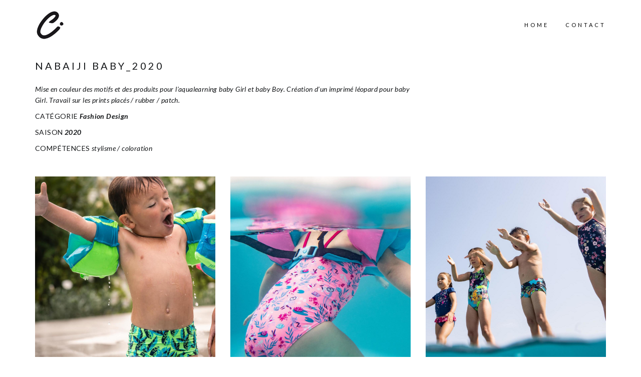

--- FILE ---
content_type: text/html; charset=UTF-8
request_url: https://claracurtat.com/nabaiji-7/
body_size: 11761
content:
<!DOCTYPE html>
<html lang="fr-FR">
	<head>
		<!-- Document Settings -->
		<meta charset="UTF-8">
		<meta name="viewport" content="width=device-width, initial-scale=1"><title>NABAIJI BABY_2020 &#8211; claracurtat</title>
<meta name='robots' content='max-image-preview:large' />
<link rel='dns-prefetch' href='//fonts.googleapis.com' />
<link rel="alternate" type="application/rss+xml" title="claracurtat &raquo; Flux" href="https://claracurtat.com/feed/" />
<link rel="alternate" type="application/rss+xml" title="claracurtat &raquo; Flux des commentaires" href="https://claracurtat.com/comments/feed/" />
<link rel="alternate" type="application/rss+xml" title="claracurtat &raquo; NABAIJI BABY_2020 Flux des commentaires" href="https://claracurtat.com/nabaiji-7/feed/" />
<link rel="alternate" title="oEmbed (JSON)" type="application/json+oembed" href="https://claracurtat.com/wp-json/oembed/1.0/embed?url=https%3A%2F%2Fclaracurtat.com%2Fnabaiji-7%2F" />
<link rel="alternate" title="oEmbed (XML)" type="text/xml+oembed" href="https://claracurtat.com/wp-json/oembed/1.0/embed?url=https%3A%2F%2Fclaracurtat.com%2Fnabaiji-7%2F&#038;format=xml" />
		<!-- This site uses the Google Analytics by ExactMetrics plugin v7.19 - Using Analytics tracking - https://www.exactmetrics.com/ -->
		<!-- Note: ExactMetrics is not currently configured on this site. The site owner needs to authenticate with Google Analytics in the ExactMetrics settings panel. -->
					<!-- No tracking code set -->
				<!-- / Google Analytics by ExactMetrics -->
				<!-- This site uses the Google Analytics by MonsterInsights plugin v9.11.1 - Using Analytics tracking - https://www.monsterinsights.com/ -->
							<script src="//www.googletagmanager.com/gtag/js?id=G-W16T3JWVXC"  data-cfasync="false" data-wpfc-render="false" type="text/javascript" async></script>
			<script data-cfasync="false" data-wpfc-render="false" type="text/javascript">
				var mi_version = '9.11.1';
				var mi_track_user = true;
				var mi_no_track_reason = '';
								var MonsterInsightsDefaultLocations = {"page_location":"https:\/\/claracurtat.com\/nabaiji-7\/"};
								if ( typeof MonsterInsightsPrivacyGuardFilter === 'function' ) {
					var MonsterInsightsLocations = (typeof MonsterInsightsExcludeQuery === 'object') ? MonsterInsightsPrivacyGuardFilter( MonsterInsightsExcludeQuery ) : MonsterInsightsPrivacyGuardFilter( MonsterInsightsDefaultLocations );
				} else {
					var MonsterInsightsLocations = (typeof MonsterInsightsExcludeQuery === 'object') ? MonsterInsightsExcludeQuery : MonsterInsightsDefaultLocations;
				}

								var disableStrs = [
										'ga-disable-G-W16T3JWVXC',
									];

				/* Function to detect opted out users */
				function __gtagTrackerIsOptedOut() {
					for (var index = 0; index < disableStrs.length; index++) {
						if (document.cookie.indexOf(disableStrs[index] + '=true') > -1) {
							return true;
						}
					}

					return false;
				}

				/* Disable tracking if the opt-out cookie exists. */
				if (__gtagTrackerIsOptedOut()) {
					for (var index = 0; index < disableStrs.length; index++) {
						window[disableStrs[index]] = true;
					}
				}

				/* Opt-out function */
				function __gtagTrackerOptout() {
					for (var index = 0; index < disableStrs.length; index++) {
						document.cookie = disableStrs[index] + '=true; expires=Thu, 31 Dec 2099 23:59:59 UTC; path=/';
						window[disableStrs[index]] = true;
					}
				}

				if ('undefined' === typeof gaOptout) {
					function gaOptout() {
						__gtagTrackerOptout();
					}
				}
								window.dataLayer = window.dataLayer || [];

				window.MonsterInsightsDualTracker = {
					helpers: {},
					trackers: {},
				};
				if (mi_track_user) {
					function __gtagDataLayer() {
						dataLayer.push(arguments);
					}

					function __gtagTracker(type, name, parameters) {
						if (!parameters) {
							parameters = {};
						}

						if (parameters.send_to) {
							__gtagDataLayer.apply(null, arguments);
							return;
						}

						if (type === 'event') {
														parameters.send_to = monsterinsights_frontend.v4_id;
							var hookName = name;
							if (typeof parameters['event_category'] !== 'undefined') {
								hookName = parameters['event_category'] + ':' + name;
							}

							if (typeof MonsterInsightsDualTracker.trackers[hookName] !== 'undefined') {
								MonsterInsightsDualTracker.trackers[hookName](parameters);
							} else {
								__gtagDataLayer('event', name, parameters);
							}
							
						} else {
							__gtagDataLayer.apply(null, arguments);
						}
					}

					__gtagTracker('js', new Date());
					__gtagTracker('set', {
						'developer_id.dZGIzZG': true,
											});
					if ( MonsterInsightsLocations.page_location ) {
						__gtagTracker('set', MonsterInsightsLocations);
					}
										__gtagTracker('config', 'G-W16T3JWVXC', {"forceSSL":"true","link_attribution":"true"} );
										window.gtag = __gtagTracker;										(function () {
						/* https://developers.google.com/analytics/devguides/collection/analyticsjs/ */
						/* ga and __gaTracker compatibility shim. */
						var noopfn = function () {
							return null;
						};
						var newtracker = function () {
							return new Tracker();
						};
						var Tracker = function () {
							return null;
						};
						var p = Tracker.prototype;
						p.get = noopfn;
						p.set = noopfn;
						p.send = function () {
							var args = Array.prototype.slice.call(arguments);
							args.unshift('send');
							__gaTracker.apply(null, args);
						};
						var __gaTracker = function () {
							var len = arguments.length;
							if (len === 0) {
								return;
							}
							var f = arguments[len - 1];
							if (typeof f !== 'object' || f === null || typeof f.hitCallback !== 'function') {
								if ('send' === arguments[0]) {
									var hitConverted, hitObject = false, action;
									if ('event' === arguments[1]) {
										if ('undefined' !== typeof arguments[3]) {
											hitObject = {
												'eventAction': arguments[3],
												'eventCategory': arguments[2],
												'eventLabel': arguments[4],
												'value': arguments[5] ? arguments[5] : 1,
											}
										}
									}
									if ('pageview' === arguments[1]) {
										if ('undefined' !== typeof arguments[2]) {
											hitObject = {
												'eventAction': 'page_view',
												'page_path': arguments[2],
											}
										}
									}
									if (typeof arguments[2] === 'object') {
										hitObject = arguments[2];
									}
									if (typeof arguments[5] === 'object') {
										Object.assign(hitObject, arguments[5]);
									}
									if ('undefined' !== typeof arguments[1].hitType) {
										hitObject = arguments[1];
										if ('pageview' === hitObject.hitType) {
											hitObject.eventAction = 'page_view';
										}
									}
									if (hitObject) {
										action = 'timing' === arguments[1].hitType ? 'timing_complete' : hitObject.eventAction;
										hitConverted = mapArgs(hitObject);
										__gtagTracker('event', action, hitConverted);
									}
								}
								return;
							}

							function mapArgs(args) {
								var arg, hit = {};
								var gaMap = {
									'eventCategory': 'event_category',
									'eventAction': 'event_action',
									'eventLabel': 'event_label',
									'eventValue': 'event_value',
									'nonInteraction': 'non_interaction',
									'timingCategory': 'event_category',
									'timingVar': 'name',
									'timingValue': 'value',
									'timingLabel': 'event_label',
									'page': 'page_path',
									'location': 'page_location',
									'title': 'page_title',
									'referrer' : 'page_referrer',
								};
								for (arg in args) {
																		if (!(!args.hasOwnProperty(arg) || !gaMap.hasOwnProperty(arg))) {
										hit[gaMap[arg]] = args[arg];
									} else {
										hit[arg] = args[arg];
									}
								}
								return hit;
							}

							try {
								f.hitCallback();
							} catch (ex) {
							}
						};
						__gaTracker.create = newtracker;
						__gaTracker.getByName = newtracker;
						__gaTracker.getAll = function () {
							return [];
						};
						__gaTracker.remove = noopfn;
						__gaTracker.loaded = true;
						window['__gaTracker'] = __gaTracker;
					})();
									} else {
										console.log("");
					(function () {
						function __gtagTracker() {
							return null;
						}

						window['__gtagTracker'] = __gtagTracker;
						window['gtag'] = __gtagTracker;
					})();
									}
			</script>
							<!-- / Google Analytics by MonsterInsights -->
		<style id='wp-img-auto-sizes-contain-inline-css' type='text/css'>
img:is([sizes=auto i],[sizes^="auto," i]){contain-intrinsic-size:3000px 1500px}
/*# sourceURL=wp-img-auto-sizes-contain-inline-css */
</style>
<style id='wp-emoji-styles-inline-css' type='text/css'>

	img.wp-smiley, img.emoji {
		display: inline !important;
		border: none !important;
		box-shadow: none !important;
		height: 1em !important;
		width: 1em !important;
		margin: 0 0.07em !important;
		vertical-align: -0.1em !important;
		background: none !important;
		padding: 0 !important;
	}
/*# sourceURL=wp-emoji-styles-inline-css */
</style>
<style id='wp-block-library-inline-css' type='text/css'>
:root{--wp-block-synced-color:#7a00df;--wp-block-synced-color--rgb:122,0,223;--wp-bound-block-color:var(--wp-block-synced-color);--wp-editor-canvas-background:#ddd;--wp-admin-theme-color:#007cba;--wp-admin-theme-color--rgb:0,124,186;--wp-admin-theme-color-darker-10:#006ba1;--wp-admin-theme-color-darker-10--rgb:0,107,160.5;--wp-admin-theme-color-darker-20:#005a87;--wp-admin-theme-color-darker-20--rgb:0,90,135;--wp-admin-border-width-focus:2px}@media (min-resolution:192dpi){:root{--wp-admin-border-width-focus:1.5px}}.wp-element-button{cursor:pointer}:root .has-very-light-gray-background-color{background-color:#eee}:root .has-very-dark-gray-background-color{background-color:#313131}:root .has-very-light-gray-color{color:#eee}:root .has-very-dark-gray-color{color:#313131}:root .has-vivid-green-cyan-to-vivid-cyan-blue-gradient-background{background:linear-gradient(135deg,#00d084,#0693e3)}:root .has-purple-crush-gradient-background{background:linear-gradient(135deg,#34e2e4,#4721fb 50%,#ab1dfe)}:root .has-hazy-dawn-gradient-background{background:linear-gradient(135deg,#faaca8,#dad0ec)}:root .has-subdued-olive-gradient-background{background:linear-gradient(135deg,#fafae1,#67a671)}:root .has-atomic-cream-gradient-background{background:linear-gradient(135deg,#fdd79a,#004a59)}:root .has-nightshade-gradient-background{background:linear-gradient(135deg,#330968,#31cdcf)}:root .has-midnight-gradient-background{background:linear-gradient(135deg,#020381,#2874fc)}:root{--wp--preset--font-size--normal:16px;--wp--preset--font-size--huge:42px}.has-regular-font-size{font-size:1em}.has-larger-font-size{font-size:2.625em}.has-normal-font-size{font-size:var(--wp--preset--font-size--normal)}.has-huge-font-size{font-size:var(--wp--preset--font-size--huge)}:root .has-text-align-center{text-align:center}:root .has-text-align-left{text-align:left}:root .has-text-align-right{text-align:right}.has-fit-text{white-space:nowrap!important}#end-resizable-editor-section{display:none}.aligncenter{clear:both}.items-justified-left{justify-content:flex-start}.items-justified-center{justify-content:center}.items-justified-right{justify-content:flex-end}.items-justified-space-between{justify-content:space-between}.screen-reader-text{word-wrap:normal!important;border:0;clip-path:inset(50%);height:1px;margin:-1px;overflow:hidden;padding:0;position:absolute;width:1px}.screen-reader-text:focus{background-color:#ddd;clip-path:none;color:#444;display:block;font-size:1em;height:auto;left:5px;line-height:normal;padding:15px 23px 14px;text-decoration:none;top:5px;width:auto;z-index:100000}html :where(.has-border-color){border-style:solid}html :where([style*=border-top-color]){border-top-style:solid}html :where([style*=border-right-color]){border-right-style:solid}html :where([style*=border-bottom-color]){border-bottom-style:solid}html :where([style*=border-left-color]){border-left-style:solid}html :where([style*=border-width]){border-style:solid}html :where([style*=border-top-width]){border-top-style:solid}html :where([style*=border-right-width]){border-right-style:solid}html :where([style*=border-bottom-width]){border-bottom-style:solid}html :where([style*=border-left-width]){border-left-style:solid}html :where(img[class*=wp-image-]){height:auto;max-width:100%}:where(figure){margin:0 0 1em}html :where(.is-position-sticky){--wp-admin--admin-bar--position-offset:var(--wp-admin--admin-bar--height,0px)}@media screen and (max-width:600px){html :where(.is-position-sticky){--wp-admin--admin-bar--position-offset:0px}}

/*# sourceURL=wp-block-library-inline-css */
</style><style id='global-styles-inline-css' type='text/css'>
:root{--wp--preset--aspect-ratio--square: 1;--wp--preset--aspect-ratio--4-3: 4/3;--wp--preset--aspect-ratio--3-4: 3/4;--wp--preset--aspect-ratio--3-2: 3/2;--wp--preset--aspect-ratio--2-3: 2/3;--wp--preset--aspect-ratio--16-9: 16/9;--wp--preset--aspect-ratio--9-16: 9/16;--wp--preset--color--black: #000000;--wp--preset--color--cyan-bluish-gray: #abb8c3;--wp--preset--color--white: #ffffff;--wp--preset--color--pale-pink: #f78da7;--wp--preset--color--vivid-red: #cf2e2e;--wp--preset--color--luminous-vivid-orange: #ff6900;--wp--preset--color--luminous-vivid-amber: #fcb900;--wp--preset--color--light-green-cyan: #7bdcb5;--wp--preset--color--vivid-green-cyan: #00d084;--wp--preset--color--pale-cyan-blue: #8ed1fc;--wp--preset--color--vivid-cyan-blue: #0693e3;--wp--preset--color--vivid-purple: #9b51e0;--wp--preset--gradient--vivid-cyan-blue-to-vivid-purple: linear-gradient(135deg,rgb(6,147,227) 0%,rgb(155,81,224) 100%);--wp--preset--gradient--light-green-cyan-to-vivid-green-cyan: linear-gradient(135deg,rgb(122,220,180) 0%,rgb(0,208,130) 100%);--wp--preset--gradient--luminous-vivid-amber-to-luminous-vivid-orange: linear-gradient(135deg,rgb(252,185,0) 0%,rgb(255,105,0) 100%);--wp--preset--gradient--luminous-vivid-orange-to-vivid-red: linear-gradient(135deg,rgb(255,105,0) 0%,rgb(207,46,46) 100%);--wp--preset--gradient--very-light-gray-to-cyan-bluish-gray: linear-gradient(135deg,rgb(238,238,238) 0%,rgb(169,184,195) 100%);--wp--preset--gradient--cool-to-warm-spectrum: linear-gradient(135deg,rgb(74,234,220) 0%,rgb(151,120,209) 20%,rgb(207,42,186) 40%,rgb(238,44,130) 60%,rgb(251,105,98) 80%,rgb(254,248,76) 100%);--wp--preset--gradient--blush-light-purple: linear-gradient(135deg,rgb(255,206,236) 0%,rgb(152,150,240) 100%);--wp--preset--gradient--blush-bordeaux: linear-gradient(135deg,rgb(254,205,165) 0%,rgb(254,45,45) 50%,rgb(107,0,62) 100%);--wp--preset--gradient--luminous-dusk: linear-gradient(135deg,rgb(255,203,112) 0%,rgb(199,81,192) 50%,rgb(65,88,208) 100%);--wp--preset--gradient--pale-ocean: linear-gradient(135deg,rgb(255,245,203) 0%,rgb(182,227,212) 50%,rgb(51,167,181) 100%);--wp--preset--gradient--electric-grass: linear-gradient(135deg,rgb(202,248,128) 0%,rgb(113,206,126) 100%);--wp--preset--gradient--midnight: linear-gradient(135deg,rgb(2,3,129) 0%,rgb(40,116,252) 100%);--wp--preset--font-size--small: 13px;--wp--preset--font-size--medium: 20px;--wp--preset--font-size--large: 36px;--wp--preset--font-size--x-large: 42px;--wp--preset--spacing--20: 0.44rem;--wp--preset--spacing--30: 0.67rem;--wp--preset--spacing--40: 1rem;--wp--preset--spacing--50: 1.5rem;--wp--preset--spacing--60: 2.25rem;--wp--preset--spacing--70: 3.38rem;--wp--preset--spacing--80: 5.06rem;--wp--preset--shadow--natural: 6px 6px 9px rgba(0, 0, 0, 0.2);--wp--preset--shadow--deep: 12px 12px 50px rgba(0, 0, 0, 0.4);--wp--preset--shadow--sharp: 6px 6px 0px rgba(0, 0, 0, 0.2);--wp--preset--shadow--outlined: 6px 6px 0px -3px rgb(255, 255, 255), 6px 6px rgb(0, 0, 0);--wp--preset--shadow--crisp: 6px 6px 0px rgb(0, 0, 0);}:where(body) { margin: 0; }:where(.is-layout-flex){gap: 0.5em;}:where(.is-layout-grid){gap: 0.5em;}body .is-layout-flex{display: flex;}.is-layout-flex{flex-wrap: wrap;align-items: center;}.is-layout-flex > :is(*, div){margin: 0;}body .is-layout-grid{display: grid;}.is-layout-grid > :is(*, div){margin: 0;}body{padding-top: 0px;padding-right: 0px;padding-bottom: 0px;padding-left: 0px;}a:where(:not(.wp-element-button)){text-decoration: underline;}:root :where(.wp-element-button, .wp-block-button__link){background-color: #32373c;border-width: 0;color: #fff;font-family: inherit;font-size: inherit;font-style: inherit;font-weight: inherit;letter-spacing: inherit;line-height: inherit;padding-top: calc(0.667em + 2px);padding-right: calc(1.333em + 2px);padding-bottom: calc(0.667em + 2px);padding-left: calc(1.333em + 2px);text-decoration: none;text-transform: inherit;}.has-black-color{color: var(--wp--preset--color--black) !important;}.has-cyan-bluish-gray-color{color: var(--wp--preset--color--cyan-bluish-gray) !important;}.has-white-color{color: var(--wp--preset--color--white) !important;}.has-pale-pink-color{color: var(--wp--preset--color--pale-pink) !important;}.has-vivid-red-color{color: var(--wp--preset--color--vivid-red) !important;}.has-luminous-vivid-orange-color{color: var(--wp--preset--color--luminous-vivid-orange) !important;}.has-luminous-vivid-amber-color{color: var(--wp--preset--color--luminous-vivid-amber) !important;}.has-light-green-cyan-color{color: var(--wp--preset--color--light-green-cyan) !important;}.has-vivid-green-cyan-color{color: var(--wp--preset--color--vivid-green-cyan) !important;}.has-pale-cyan-blue-color{color: var(--wp--preset--color--pale-cyan-blue) !important;}.has-vivid-cyan-blue-color{color: var(--wp--preset--color--vivid-cyan-blue) !important;}.has-vivid-purple-color{color: var(--wp--preset--color--vivid-purple) !important;}.has-black-background-color{background-color: var(--wp--preset--color--black) !important;}.has-cyan-bluish-gray-background-color{background-color: var(--wp--preset--color--cyan-bluish-gray) !important;}.has-white-background-color{background-color: var(--wp--preset--color--white) !important;}.has-pale-pink-background-color{background-color: var(--wp--preset--color--pale-pink) !important;}.has-vivid-red-background-color{background-color: var(--wp--preset--color--vivid-red) !important;}.has-luminous-vivid-orange-background-color{background-color: var(--wp--preset--color--luminous-vivid-orange) !important;}.has-luminous-vivid-amber-background-color{background-color: var(--wp--preset--color--luminous-vivid-amber) !important;}.has-light-green-cyan-background-color{background-color: var(--wp--preset--color--light-green-cyan) !important;}.has-vivid-green-cyan-background-color{background-color: var(--wp--preset--color--vivid-green-cyan) !important;}.has-pale-cyan-blue-background-color{background-color: var(--wp--preset--color--pale-cyan-blue) !important;}.has-vivid-cyan-blue-background-color{background-color: var(--wp--preset--color--vivid-cyan-blue) !important;}.has-vivid-purple-background-color{background-color: var(--wp--preset--color--vivid-purple) !important;}.has-black-border-color{border-color: var(--wp--preset--color--black) !important;}.has-cyan-bluish-gray-border-color{border-color: var(--wp--preset--color--cyan-bluish-gray) !important;}.has-white-border-color{border-color: var(--wp--preset--color--white) !important;}.has-pale-pink-border-color{border-color: var(--wp--preset--color--pale-pink) !important;}.has-vivid-red-border-color{border-color: var(--wp--preset--color--vivid-red) !important;}.has-luminous-vivid-orange-border-color{border-color: var(--wp--preset--color--luminous-vivid-orange) !important;}.has-luminous-vivid-amber-border-color{border-color: var(--wp--preset--color--luminous-vivid-amber) !important;}.has-light-green-cyan-border-color{border-color: var(--wp--preset--color--light-green-cyan) !important;}.has-vivid-green-cyan-border-color{border-color: var(--wp--preset--color--vivid-green-cyan) !important;}.has-pale-cyan-blue-border-color{border-color: var(--wp--preset--color--pale-cyan-blue) !important;}.has-vivid-cyan-blue-border-color{border-color: var(--wp--preset--color--vivid-cyan-blue) !important;}.has-vivid-purple-border-color{border-color: var(--wp--preset--color--vivid-purple) !important;}.has-vivid-cyan-blue-to-vivid-purple-gradient-background{background: var(--wp--preset--gradient--vivid-cyan-blue-to-vivid-purple) !important;}.has-light-green-cyan-to-vivid-green-cyan-gradient-background{background: var(--wp--preset--gradient--light-green-cyan-to-vivid-green-cyan) !important;}.has-luminous-vivid-amber-to-luminous-vivid-orange-gradient-background{background: var(--wp--preset--gradient--luminous-vivid-amber-to-luminous-vivid-orange) !important;}.has-luminous-vivid-orange-to-vivid-red-gradient-background{background: var(--wp--preset--gradient--luminous-vivid-orange-to-vivid-red) !important;}.has-very-light-gray-to-cyan-bluish-gray-gradient-background{background: var(--wp--preset--gradient--very-light-gray-to-cyan-bluish-gray) !important;}.has-cool-to-warm-spectrum-gradient-background{background: var(--wp--preset--gradient--cool-to-warm-spectrum) !important;}.has-blush-light-purple-gradient-background{background: var(--wp--preset--gradient--blush-light-purple) !important;}.has-blush-bordeaux-gradient-background{background: var(--wp--preset--gradient--blush-bordeaux) !important;}.has-luminous-dusk-gradient-background{background: var(--wp--preset--gradient--luminous-dusk) !important;}.has-pale-ocean-gradient-background{background: var(--wp--preset--gradient--pale-ocean) !important;}.has-electric-grass-gradient-background{background: var(--wp--preset--gradient--electric-grass) !important;}.has-midnight-gradient-background{background: var(--wp--preset--gradient--midnight) !important;}.has-small-font-size{font-size: var(--wp--preset--font-size--small) !important;}.has-medium-font-size{font-size: var(--wp--preset--font-size--medium) !important;}.has-large-font-size{font-size: var(--wp--preset--font-size--large) !important;}.has-x-large-font-size{font-size: var(--wp--preset--font-size--x-large) !important;}
/*# sourceURL=global-styles-inline-css */
</style>

<style id='classic-theme-styles-inline-css' type='text/css'>
.wp-block-button__link{background-color:#32373c;border-radius:9999px;box-shadow:none;color:#fff;font-size:1.125em;padding:calc(.667em + 2px) calc(1.333em + 2px);text-decoration:none}.wp-block-file__button{background:#32373c;color:#fff}.wp-block-accordion-heading{margin:0}.wp-block-accordion-heading__toggle{background-color:inherit!important;color:inherit!important}.wp-block-accordion-heading__toggle:not(:focus-visible){outline:none}.wp-block-accordion-heading__toggle:focus,.wp-block-accordion-heading__toggle:hover{background-color:inherit!important;border:none;box-shadow:none;color:inherit;padding:var(--wp--preset--spacing--20,1em) 0;text-decoration:none}.wp-block-accordion-heading__toggle:focus-visible{outline:auto;outline-offset:0}
/*# sourceURL=https://claracurtat.com/wp-content/plugins/gutenberg/build/styles/block-library/classic.min.css */
</style>
<link rel='stylesheet' id='contact-form-7-css' href='https://claracurtat.com/wp-content/plugins/contact-form-7/includes/css/styles.css?ver=6.1.4' type='text/css' media='all' />
<link rel='stylesheet' id='wp-style-css' href='https://claracurtat.com/wp-content/themes/mango/style.css?ver=6.9' type='text/css' media='all' />
<link rel='stylesheet' id='bootstrap-css' href='https://claracurtat.com/wp-content/themes/mango/assets/css/bootstrap.css?ver=1.3' type='text/css' media='all' />
<link rel='stylesheet' id='font-awesome-css' href='https://claracurtat.com/wp-content/themes/mango/assets/css/font-awesome.css?ver=1.3' type='text/css' media='all' />
<link rel='stylesheet' id='linea-css' href='https://claracurtat.com/wp-content/themes/mango/assets/css/linea.css?ver=1.3' type='text/css' media='all' />
<link rel='stylesheet' id='owl.carousel-css' href='https://claracurtat.com/wp-content/themes/mango/assets/css/owl.carousel.css?ver=1.3' type='text/css' media='all' />
<link rel='stylesheet' id='magnific-popup-css' href='https://claracurtat.com/wp-content/themes/mango/assets/css/magnific-popup.css?ver=1.3' type='text/css' media='all' />
<link rel='stylesheet' id='main-css' href='https://claracurtat.com/wp-content/themes/mango/assets/css/main.css?ver=1.3' type='text/css' media='all' />
<link rel='stylesheet' id='mango-fonts-css' href='//fonts.googleapis.com/css?family=Lato%3A300%2C400%2C400i%2C700%2C700i&#038;ver=1.3' type='text/css' media='all' />
<script type="text/javascript" src="https://claracurtat.com/wp-content/plugins/google-analytics-for-wordpress/assets/js/frontend-gtag.min.js?ver=9.11.1" id="monsterinsights-frontend-script-js" async="async" data-wp-strategy="async"></script>
<script data-cfasync="false" data-wpfc-render="false" type="text/javascript" id='monsterinsights-frontend-script-js-extra'>/* <![CDATA[ */
var monsterinsights_frontend = {"js_events_tracking":"true","download_extensions":"doc,pdf,ppt,zip,xls,docx,pptx,xlsx","inbound_paths":"[{\"path\":\"\\\/go\\\/\",\"label\":\"affiliate\"},{\"path\":\"\\\/recommend\\\/\",\"label\":\"affiliate\"}]","home_url":"https:\/\/claracurtat.com","hash_tracking":"false","v4_id":"G-W16T3JWVXC"};/* ]]> */
</script>
<script type="text/javascript" src="https://claracurtat.com/wp-includes/js/jquery/jquery.min.js?ver=3.7.1" id="jquery-core-js"></script>
<script type="text/javascript" src="https://claracurtat.com/wp-includes/js/jquery/jquery-migrate.min.js?ver=3.4.1" id="jquery-migrate-js"></script>
<link rel="https://api.w.org/" href="https://claracurtat.com/wp-json/" /><link rel="alternate" title="JSON" type="application/json" href="https://claracurtat.com/wp-json/wp/v2/posts/1666" /><link rel="EditURI" type="application/rsd+xml" title="RSD" href="https://claracurtat.com/xmlrpc.php?rsd" />
<meta name="generator" content="WordPress 6.9" />
<link rel="canonical" href="https://claracurtat.com/nabaiji-7/" />
<link rel='shortlink' href='https://claracurtat.com/?p=1666' />
<link rel='shortcut icon' href=http://claracurtat.com/wp-content/uploads/2017/09/CLARA-CURTAT-fav-ICONE-SITE.png /><style>
            #cartcontents {display: none !important;}
            header nav ul {margin-right: 0 !important;}
        
                .slicknav_menu .slicknav_icon-bar,
                .slicknav_menu .slicknav_icon-bar:before,
                .slicknav_menu .slicknav_icon-bar:after,
                header nav .menu li a:after,
                footer span a:after,
                .blog .blog-post .post-content h3 a:after,
                .blog .blog-post .post-content .details a:after,
                .blog .pagination-holder .pagination li a:after,
                .blog-single .share-side ul li a:after,
                .wrapper .portfolio .filters ul li:after,
                .wrapper .portfolio .item .overlay,
                header .hamburger .hamburger-inner,
                header .hamburger .hamburger-inner:after,
                header .hamburger .hamburger-inner:before,
                header .third-header .white-logo a,
                .wrapper .blog-creative .blog-post .post-content,
                .wrapper .gallery .selector img,
                .wrapper .our-team .team-member .overlay,
                .wrapper .project-single .single-navigation a span:after,
                .wrapper .home-photography #photography-slider .owl-buttons .owl-next,
                .wrapper .home-photography #photography-slider .owl-buttons .owl-prev  {
                    -webkit-transition: 0.2s all;
                    -o-transition: 0.2s all;
                    transition: 0.2s all;
                }
			body, header, footer { background-color: #ffffff !important;}
        .blog .blog-post .post-content .details a,
        .blog .blog-post .post-content .details span,
        .blog-single .blog-post .post-content .details a,
        .blog-single .blog-post .post-content .details span,
        .blog-single .blog-post .post-content .tags a {
            color: #ffffff !important;
        }

        .blog .blog-post .post-content .details a:after {
            background-color: #ffffff !important;
        }

        
            header nav ul li > a { color: #000000 !important;}
            header nav .menu li a:after { background: #000000!important;}
        header nav ul li ul li a { color: #ffffff !important;}footer {background-color:#ffffff !important}.home-photography {
  height: 200px !important;
}
@media screen and (max-width: 991px) {
	header nav {
	    background-color: #ffffff !important;
	}
	header nav ul li a {
	    color: #000000 !important;
	}
}</style><style type="text/css">.recentcomments a{display:inline !important;padding:0 !important;margin:0 !important;}</style>	</head>
	<body class="wp-singular post-template-default single single-post postid-1666 single-format-standard wp-theme-mango">
						<header class="fixed">
				<div class="container">
					<div class="default-header header">
						<div class="logo">
							<a href="https://claracurtat.com/">
								<img class="normal-logo" src=http://claracurtat.com/wp-content/uploads/2017/09/CLARA-CURTAT-mini-ICONE-SITE.png>							</a>
						</div>
						<div class="header-holder">
							<div class="mobile-menu">
								<span class="line"></span>
							</div>
							<div class="hamburger display-none">
								<a href="#">
									<div class="hamburger-inner"></div>
								</a>
							</div>
														<div class="menu-holder">
								<nav class="">
									<ul id="menu" class="menu"><li id="menu-item-738" class="menu-item menu-item-type-post_type menu-item-object-page menu-item-home menu-item-738"><a href="https://claracurtat.com/">Home</a></li>
<li id="menu-item-736" class="menu-item menu-item-type-post_type menu-item-object-page menu-item-736"><a href="https://claracurtat.com/about/">Contact</a></li>
</ul>									<footer class="display-none">
										<div class="container">
											<div class="footer-copyright">
																								<div class="row">
													<div class="col-md-6 align-left">
                                                        <span><em>©Clara Curtat, 2013 - All right reserved</em></span>													</div>
													<div class="col-md-6 align-right">
														<ul>
								                            								                            								                            								                            								                            								                            								                            								                            								                            								                                <li><a target="_BLANK" href="https://www.linkedin.com/in/clara-curtat-9b597b3b"><i class="fa fa-linkedin"></i></a></li>
								                            								                            								                            								                            								                            								                                <li><a target="_BLANK" href="https://www.instagram.com/clara_curtat/"><i class="fa fa-instagram"></i></a></li>
								                            								                            								                            								                            								                            								                            								                        </ul>
													</div>
												</div>
											</div>
										</div>
									</footer>
								</nav>
							</div>
						</div>
					</div>
				</div>
			</header>
        <div class="container">
            <div class="project-single">
    			<div class="row">
    				<div class="">
    					<div class="project-content">
                            <div class="text-content col-md-8">
        						<div class="project-description">
        							<h2>NABAIJI BABY_2020</h2>
        							<p><em>Mise en couleur des motifs et des produits pour l&rsquo;aqualearning baby Girl et baby Boy. Création d&rsquo;un imprimé léopard pour baby Girl. Travail sur les prints placés / rubber / patch.</em></p>
<p>CATÉGORIE <strong><em>Fashion Design<br />
</em></strong></p>
<p>SAISON <strong><em>2020</em></strong></p>
<p>COMPÉTENCES <em>stylisme / coloration<br />
</em></p>
<div class="share-side"><h5>Share Via:</h5><ul><li><a class="" href="https://www.facebook.com/sharer/sharer.php?u=https://claracurtat.com/nabaiji-7/" target="_blank"><i class="fa fa-facebook"></i></a></li><li><a class="" href="https://twitter.com/intent/tweet?text=NABAIJI BABY_2020&amp;url=https://claracurtat.com/nabaiji-7/" target="_blank"><i class="fa fa-twitter"></i></a></li><li><a class="" href="https://plus.google.com/share?url=https://claracurtat.com/nabaiji-7/" target="_blank"><i class="fa fa-google-plus"></i></a></li></ul></div>        						</div>
        					</div>
                            <div class="details-holder col-md-3 col-md-offset-1">
                                                            </div>
    					</div>
    				</div>
    				<div class="col-md-12 project-photos">
    					    					<div class="row portfolio-masonry project-single-gallery">
    						    							<div class="selector col-md-4 col-sm-6 col-xs-12">
    								    								<a href="https://claracurtat.com/wp-content/uploads/2020/03/AQUA-KIDS-20_1.jpg">
    									<img src="https://claracurtat.com/wp-content/uploads/2020/03/AQUA-KIDS-20_1.jpg" alt="">
    								</a>
    							</div>
    						    							<div class="selector col-md-4 col-sm-6 col-xs-12">
    								    								<a href="https://claracurtat.com/wp-content/uploads/2020/03/AQUA-KIDS-20_1-1.jpg">
    									<img src="https://claracurtat.com/wp-content/uploads/2020/03/AQUA-KIDS-20_1-1.jpg" alt="">
    								</a>
    							</div>
    						    							<div class="selector col-md-4 col-sm-6 col-xs-12">
    								    								<a href="https://claracurtat.com/wp-content/uploads/2020/03/AQUA-KIDS-20_2.jpg">
    									<img src="https://claracurtat.com/wp-content/uploads/2020/03/AQUA-KIDS-20_2.jpg" alt="">
    								</a>
    							</div>
    						    							<div class="selector col-md-4 col-sm-6 col-xs-12">
    								    								<a href="https://claracurtat.com/wp-content/uploads/2020/03/AQUA-KIDS-20_3.jpg">
    									<img src="https://claracurtat.com/wp-content/uploads/2020/03/AQUA-KIDS-20_3.jpg" alt="">
    								</a>
    							</div>
    						    							<div class="selector col-md-4 col-sm-6 col-xs-12">
    								    								<a href="https://claracurtat.com/wp-content/uploads/2020/03/AQUA-KIDS-20_5.jpg">
    									<img src="https://claracurtat.com/wp-content/uploads/2020/03/AQUA-KIDS-20_5.jpg" alt="">
    								</a>
    							</div>
    						    							<div class="selector col-md-4 col-sm-6 col-xs-12">
    								    								<a href="https://claracurtat.com/wp-content/uploads/2020/03/AQUA-KIDS-20_6.jpg">
    									<img src="https://claracurtat.com/wp-content/uploads/2020/03/AQUA-KIDS-20_6.jpg" alt="">
    								</a>
    							</div>
    						    							<div class="selector col-md-4 col-sm-6 col-xs-12">
    								    								<a href="https://claracurtat.com/wp-content/uploads/2020/03/AQUA-KIDS-20_7.jpg">
    									<img src="https://claracurtat.com/wp-content/uploads/2020/03/AQUA-KIDS-20_7.jpg" alt="">
    								</a>
    							</div>
    						    							<div class="selector col-md-4 col-sm-6 col-xs-12">
    								    								<a href="https://claracurtat.com/wp-content/uploads/2020/03/AQUA-KIDS-20_8.jpg">
    									<img src="https://claracurtat.com/wp-content/uploads/2020/03/AQUA-KIDS-20_8.jpg" alt="">
    								</a>
    							</div>
    						    							<div class="selector col-md-4 col-sm-6 col-xs-12">
    								    								<a href="https://claracurtat.com/wp-content/uploads/2020/03/AQUA-KIDS-20_9.jpg">
    									<img src="https://claracurtat.com/wp-content/uploads/2020/03/AQUA-KIDS-20_9.jpg" alt="">
    								</a>
    							</div>
    						    							<div class="selector col-md-4 col-sm-6 col-xs-12">
    								    								<a href="https://claracurtat.com/wp-content/uploads/2020/03/AQUA-KIDS-20_10.jpg">
    									<img src="https://claracurtat.com/wp-content/uploads/2020/03/AQUA-KIDS-20_10.jpg" alt="">
    								</a>
    							</div>
    						    							<div class="selector col-md-4 col-sm-6 col-xs-12">
    								    								<a href="https://claracurtat.com/wp-content/uploads/2020/03/AQUA-KIDS-20_11.jpg">
    									<img src="https://claracurtat.com/wp-content/uploads/2020/03/AQUA-KIDS-20_11.jpg" alt="">
    								</a>
    							</div>
    						    							<div class="selector col-md-4 col-sm-6 col-xs-12">
    								    								<a href="https://claracurtat.com/wp-content/uploads/2020/03/AQUA-KIDS-20_12.jpg">
    									<img src="https://claracurtat.com/wp-content/uploads/2020/03/AQUA-KIDS-20_12.jpg" alt="">
    								</a>
    							</div>
    						    							<div class="selector col-md-4 col-sm-6 col-xs-12">
    								    								<a href="https://claracurtat.com/wp-content/uploads/2020/03/AQUA-KIDS-20_13.jpg">
    									<img src="https://claracurtat.com/wp-content/uploads/2020/03/AQUA-KIDS-20_13.jpg" alt="">
    								</a>
    							</div>
    						    							<div class="selector col-md-4 col-sm-6 col-xs-12">
    								    								<a href="https://claracurtat.com/wp-content/uploads/2020/03/AQUA-KIDS-20_4.jpg">
    									<img src="https://claracurtat.com/wp-content/uploads/2020/03/AQUA-KIDS-20_4.jpg" alt="">
    								</a>
    							</div>
    						    					</div>
    				</div>
    			</div>
    			                    <div class="single-navigation">
                        <div class="row">
                            <div class="col-md-6 col-sm-6 col-xs-6 prev">
                                <a href="https://claracurtat.com/1655-2/" rel="prev"><i class='fa fa-angle-left'></i><span>Previous Project</span></a>                            </div>
                            <div class="col-md-6 col-sm-6 col-xs-6 next">
                                <a href="https://claracurtat.com/olaian/" rel="next"><span>Next Project</span><i class='fa fa-angle-right'></i></a>                            </div>
                        </div>
                    </div>
    			    		</div>
        </div>
			        <footer>
		    <div class="container">
                                <div class="row">
                    <div class="col-md-12 align-center">
						<span><em>©Clara Curtat, 2013 - All right reserved</em></span>                    </div>
                                            <div class="col-md-12 align-center">
                            <ul>
                                                                                                                                                                                                                                                                                                                                    <li><a target="_BLANK" href="https://www.linkedin.com/in/clara-curtat-9b597b3b"><i class="fa fa-linkedin"></i></a></li>
                                                                                                                                                                                                                                    <li><a target="_BLANK" href="https://www.instagram.com/clara_curtat/"><i class="fa fa-instagram"></i></a></li>
                                                                                                                                                                                            </ul>
                        </div>
                                    </div>
		    </div>
        </footer>
		<script type="speculationrules">
{"prefetch":[{"source":"document","where":{"and":[{"href_matches":"/*"},{"not":{"href_matches":["/wp-*.php","/wp-admin/*","/wp-content/uploads/*","/wp-content/*","/wp-content/plugins/*","/wp-content/themes/mango/*","/*\\?(.+)"]}},{"not":{"selector_matches":"a[rel~=\"nofollow\"]"}},{"not":{"selector_matches":".no-prefetch, .no-prefetch a"}}]},"eagerness":"conservative"}]}
</script>
<script type="text/javascript" src="https://claracurtat.com/wp-content/plugins/gutenberg/build/scripts/hooks/index.min.js?ver=7496969728ca0f95732d" id="wp-hooks-js"></script>
<script type="text/javascript" src="https://claracurtat.com/wp-content/plugins/gutenberg/build/scripts/i18n/index.min.js?ver=781d11515ad3d91786ec" id="wp-i18n-js"></script>
<script type="text/javascript" id="wp-i18n-js-after">
/* <![CDATA[ */
wp.i18n.setLocaleData( { 'text direction\u0004ltr': [ 'ltr' ] } );
//# sourceURL=wp-i18n-js-after
/* ]]> */
</script>
<script type="text/javascript" src="https://claracurtat.com/wp-content/plugins/contact-form-7/includes/swv/js/index.js?ver=6.1.4" id="swv-js"></script>
<script type="text/javascript" id="contact-form-7-js-translations">
/* <![CDATA[ */
( function( domain, translations ) {
	var localeData = translations.locale_data[ domain ] || translations.locale_data.messages;
	localeData[""].domain = domain;
	wp.i18n.setLocaleData( localeData, domain );
} )( "contact-form-7", {"translation-revision-date":"2025-02-06 12:02:14+0000","generator":"GlotPress\/4.0.1","domain":"messages","locale_data":{"messages":{"":{"domain":"messages","plural-forms":"nplurals=2; plural=n > 1;","lang":"fr"},"This contact form is placed in the wrong place.":["Ce formulaire de contact est plac\u00e9 dans un mauvais endroit."],"Error:":["Erreur\u00a0:"]}},"comment":{"reference":"includes\/js\/index.js"}} );
//# sourceURL=contact-form-7-js-translations
/* ]]> */
</script>
<script type="text/javascript" id="contact-form-7-js-before">
/* <![CDATA[ */
var wpcf7 = {
    "api": {
        "root": "https:\/\/claracurtat.com\/wp-json\/",
        "namespace": "contact-form-7\/v1"
    }
};
//# sourceURL=contact-form-7-js-before
/* ]]> */
</script>
<script type="text/javascript" src="https://claracurtat.com/wp-content/plugins/contact-form-7/includes/js/index.js?ver=6.1.4" id="contact-form-7-js"></script>
<script type="text/javascript" src="https://claracurtat.com/wp-content/themes/mango/assets/js/bootstrap.js?ver=1.3" id="bootstrap-js"></script>
<script type="text/javascript" src="https://claracurtat.com/wp-content/themes/mango/assets/js/isotope.pkgd.js?ver=1.3" id="isotope-js"></script>
<script type="text/javascript" src="https://claracurtat.com/wp-content/themes/mango/assets/js/owl.carousel.min.js?ver=1.3" id="owl.carousel.min-js"></script>
<script type="text/javascript" src="https://claracurtat.com/wp-content/themes/mango/assets/js/jquery.magnific-popup.min.js?ver=1.3" id="magnific-popup-js"></script>
<script type="text/javascript" src="https://claracurtat.com/wp-content/themes/mango/assets/js/main.js?ver=1.3" id="main-js"></script>
<script type="text/javascript" src="https://claracurtat.com/wp-includes/js/comment-reply.min.js?ver=6.9" id="comment-reply-js" async="async" data-wp-strategy="async" fetchpriority="low"></script>
<script id="wp-emoji-settings" type="application/json">
{"baseUrl":"https://s.w.org/images/core/emoji/17.0.2/72x72/","ext":".png","svgUrl":"https://s.w.org/images/core/emoji/17.0.2/svg/","svgExt":".svg","source":{"concatemoji":"https://claracurtat.com/wp-includes/js/wp-emoji-release.min.js?ver=6.9"}}
</script>
<script type="module">
/* <![CDATA[ */
/*! This file is auto-generated */
const a=JSON.parse(document.getElementById("wp-emoji-settings").textContent),o=(window._wpemojiSettings=a,"wpEmojiSettingsSupports"),s=["flag","emoji"];function i(e){try{var t={supportTests:e,timestamp:(new Date).valueOf()};sessionStorage.setItem(o,JSON.stringify(t))}catch(e){}}function c(e,t,n){e.clearRect(0,0,e.canvas.width,e.canvas.height),e.fillText(t,0,0);t=new Uint32Array(e.getImageData(0,0,e.canvas.width,e.canvas.height).data);e.clearRect(0,0,e.canvas.width,e.canvas.height),e.fillText(n,0,0);const a=new Uint32Array(e.getImageData(0,0,e.canvas.width,e.canvas.height).data);return t.every((e,t)=>e===a[t])}function p(e,t){e.clearRect(0,0,e.canvas.width,e.canvas.height),e.fillText(t,0,0);var n=e.getImageData(16,16,1,1);for(let e=0;e<n.data.length;e++)if(0!==n.data[e])return!1;return!0}function u(e,t,n,a){switch(t){case"flag":return n(e,"\ud83c\udff3\ufe0f\u200d\u26a7\ufe0f","\ud83c\udff3\ufe0f\u200b\u26a7\ufe0f")?!1:!n(e,"\ud83c\udde8\ud83c\uddf6","\ud83c\udde8\u200b\ud83c\uddf6")&&!n(e,"\ud83c\udff4\udb40\udc67\udb40\udc62\udb40\udc65\udb40\udc6e\udb40\udc67\udb40\udc7f","\ud83c\udff4\u200b\udb40\udc67\u200b\udb40\udc62\u200b\udb40\udc65\u200b\udb40\udc6e\u200b\udb40\udc67\u200b\udb40\udc7f");case"emoji":return!a(e,"\ud83e\u1fac8")}return!1}function f(e,t,n,a){let r;const o=(r="undefined"!=typeof WorkerGlobalScope&&self instanceof WorkerGlobalScope?new OffscreenCanvas(300,150):document.createElement("canvas")).getContext("2d",{willReadFrequently:!0}),s=(o.textBaseline="top",o.font="600 32px Arial",{});return e.forEach(e=>{s[e]=t(o,e,n,a)}),s}function r(e){var t=document.createElement("script");t.src=e,t.defer=!0,document.head.appendChild(t)}a.supports={everything:!0,everythingExceptFlag:!0},new Promise(t=>{let n=function(){try{var e=JSON.parse(sessionStorage.getItem(o));if("object"==typeof e&&"number"==typeof e.timestamp&&(new Date).valueOf()<e.timestamp+604800&&"object"==typeof e.supportTests)return e.supportTests}catch(e){}return null}();if(!n){if("undefined"!=typeof Worker&&"undefined"!=typeof OffscreenCanvas&&"undefined"!=typeof URL&&URL.createObjectURL&&"undefined"!=typeof Blob)try{var e="postMessage("+f.toString()+"("+[JSON.stringify(s),u.toString(),c.toString(),p.toString()].join(",")+"));",a=new Blob([e],{type:"text/javascript"});const r=new Worker(URL.createObjectURL(a),{name:"wpTestEmojiSupports"});return void(r.onmessage=e=>{i(n=e.data),r.terminate(),t(n)})}catch(e){}i(n=f(s,u,c,p))}t(n)}).then(e=>{for(const n in e)a.supports[n]=e[n],a.supports.everything=a.supports.everything&&a.supports[n],"flag"!==n&&(a.supports.everythingExceptFlag=a.supports.everythingExceptFlag&&a.supports[n]);var t;a.supports.everythingExceptFlag=a.supports.everythingExceptFlag&&!a.supports.flag,a.supports.everything||((t=a.source||{}).concatemoji?r(t.concatemoji):t.wpemoji&&t.twemoji&&(r(t.twemoji),r(t.wpemoji)))});
//# sourceURL=https://claracurtat.com/wp-includes/js/wp-emoji-loader.min.js
/* ]]> */
</script>
	</body>
</html>


--- FILE ---
content_type: text/css
request_url: https://claracurtat.com/wp-content/themes/mango/assets/css/main.css?ver=1.3
body_size: 9232
content:
.loader,iframe{width:100%}body{font-family:Lato,sans-serif;font-size:14px;line-height:22px;letter-spacing:.4px;word-wrap:break-word;-ms-word-wrap:break-word;color:#141618}.read-more-no-image,header .logo a{letter-spacing:4px;text-transform:uppercase}img{max-width:100%;height:auto}.loader,.owl-carousel-no-slider{height:100%}.embed-container{position:relative;padding-bottom:29.25%;height:0;overflow:hidden;max-width:100%}.embed-container embed,.embed-container iframe,.embed-container object{position:absolute;top:0;left:0;width:100%;height:100%}video{position:absolute;z-index:0;object-fit:cover;top:0;left:0}.mfp-arrow-left:after,.mfp-arrow-right:after{top:11px!important}.clear{clear:both}.loader{position:fixed;top:0;left:0;background-color:#fff;z-index:1000}.owl-carousel-no-transition .title-holder{-webkit-transition:0s all!important;-o-transition:0s all!important;transition:0s all!important}::-webkit-input-placeholder{color:#141618;text-transform:uppercase;font-size:11px;letter-spacing:4px}:-moz-placeholder{color:#141618;text-transform:uppercase;font-size:11px;letter-spacing:4px}::-moz-placeholder{color:#141618;text-transform:uppercase;font-size:11px;letter-spacing:4px}:-ms-input-placeholder{color:#141618;text-transform:uppercase;font-size:11px;letter-spacing:4px}.portfolio-default-content{padding:30px 0}.display-none{display:none!important}.align-left{text-align:left}.align-right{text-align:right}.align-center,.wp-caption{text-align:center}.wpcf7-response-output{margin-top:50px!important}.index-page{padding-top:60px}.margin-top-fifty{margin-top:50px}.no-image,.no-image .overlay-inner h3,.no-image .overlay-inner span{zoom:0!important;filter:alpha(opacity=100)!important;-webkit-opacity:1!important;-moz-opacity:1!important;opacity:1!important;-webkit-transform:translate(0)!important;-moz-transform:translate(0)!important;-ms-transform:translate(0)!important;-o-transform:translate(0)!important;transform:translate(0)!important}.read-more-no-image{position:absolute;bottom:10px;right:10px;font-size:11px;line-height:20px}.read-more-no-image a{color:inherit;text-decoration:none}::selection{background-color:#141618;color:#fff}.blog .blog-post .post-content .details a:after,.blog .blog-post .post-content .more-button a:after,.blog-single .share-side ul li a:after,.pagination-holder .pagination li a:after,.portfolio .filters ul li:after,footer span a:after,footer ul li a:after,header nav .menu li a:after{content:"";overflow:hidden;position:absolute;left:0;bottom:0;display:block;width:0;height:1px}.blog .blog-post .post-content .details a:hover:after,.blog-single .share-side ul li a:hover:after,.pagination-holder .pagination li a.active:after,.pagination-holder .pagination li a:hover:after,.portfolio .filters ul li.active:after,.portfolio .filters ul li:hover:after,footer span a:hover:after,footer ul li a:hover:after,header nav .menu li a:hover:after{width:100%}.blog .blog-post .post-content .details a,.blog .blog-post .post-content .details span,.blog-single .blog-post .post-content .details a,.blog-single .blog-post .post-content .details span,.blog-single .blog-post .post-content .tags a{color:#960!important}.blog .blog-post .post-content .details a:after{background-color:#960!important}.blog .blog-post .post-content h3 a,.blog .sidebar .widget_categories ul li a,.blog .sidebar .widget_tag_cloud a,.blog .sidebar ul li a,.blog-creative .blog-post .post-content .more-button a,.blog-creative .blog-post .post-content h3,.blog-single .share-side ul li a,.our-team .team-member .overlay .inner-overlay ul li a,.pagination-holder .pagination li a,.pagination-holder .pagination li a:hover,.pagination-holder .pagination li.active a,.portfolio .item-holder .item .overlay .inner-overlay h3,.portfolio .item-holder .item .overlay .inner-overlay span,.portfolio .meta-tags-holder .selector .meta-tags-outside h3,.portfolio .meta-tags-holder .selector .meta-tags-outside span,.project-single .project-content .date span,.project-single .project-content .details h4,.project-single .project-content .text-content span,.read-more-no-image,footer span,footer ul li a,footer ul li a:hover,header .logo a,header nav ul li a{color:#141618!important}.blog .blog-post .post-content .details a:after,.blog .blog-post .post-content .more-button a,.blog .blog-post .post-content .more-button a:after,.blog-single .comment-form .submit,.blog-single .share-side ul li a:after,.contact .contact-form input[type=submit],.home-photography #photography-slider .owl-buttons .owl-next div:after,.home-photography #photography-slider .owl-buttons .owl-next div:before,.home-photography #photography-slider .owl-buttons .owl-prev div:after,.home-photography #photography-slider .owl-buttons .owl-prev div:before,.pagination-holder .pagination li a:after,.portfolio .filters ul li:after,.project-single .single-navigation a span:after,footer span a:after,footer ul li a:after,header .hamburger .hamburger-inner,header .hamburger .hamburger-inner:after,header .hamburger .hamburger-inner:before,header nav .menu li a:after,header nav .menu li ul{background-color:#141618}.blog-single .blog-post .post-content blockquote,.blog-single .comment-form input,.blog-single .comment-form textarea{border-color:#141618}.blog .blog-post .post-content .details a:after,.blog .blog-post .post-content .more-button a:after,.blog .sidebar .widget_tag_cloud a,.blog-creative .blog-post .post-content,.blog-single .share-side ul li a:after,.gallery .selector img,.home-photography #photography-slider .owl-buttons .owl-next,.home-photography #photography-slider .owl-buttons .owl-prev,.our-team .team-member .overlay,.our-team .team-member .overlay .inner-overlay ul li a,.pagination-holder .pagination li a,.pagination-holder .pagination li a:after,.portfolio .filters ul li,.portfolio .filters ul li:after,.portfolio .item-holder .item .overlay,.portfolio .item-holder .item .overlay-background,.single-navigation a span:after,footer span a:after,footer ul li a,footer ul li a:after,header,header .hamburger .hamburger-inner,header .hamburger .hamburger-inner:after,header .hamburger .hamburger-inner:before,header .logo,header nav .menu li a .drop-down-icon .fa,header nav ul li a,header nav ul li a:after,header nav ul li ul{-webkit-transition:.3s all;-o-transition:.3s all;transition:.3s all}.sticky:before{width:10px;content:"";height:17px;position:absolute;right:20px;top:0;background:url(../images/sticky.png);z-index:99}.alignnone{margin:5px 20px 20px 0;height:auto}.aligncenter,div.aligncenter{display:block;margin:5px auto}.alignright{float:right;margin:5px 0 20px 20px}.alignleft{float:left;margin:5px 20px 20px 0}a img.alignright{float:right;margin:5px 0 20px 20px}a img.alignleft,a img.alignnone{margin:5px 20px 20px 0}a img.alignleft{float:left}a img.aligncenter{display:block;margin-left:auto;margin-right:auto}.wp-caption{background:#fff;border:1px solid #f0f0f0;max-width:96%;padding:5px 3px 10px}.wp-caption.alignleft,.wp-caption.alignnone{margin:5px 20px 20px 0}.wp-caption.alignright{margin:5px 0 20px 20px}.wp-caption img{border:0;height:auto;margin:0;max-width:98.5%;padding:0;width:auto}.wp-caption p.wp-caption-text{line-height:17px;margin-bottom:0!important;padding:0 4px 5px;margin-top:20px;font-size:16px}.screen-reader-text{clip:rect(1px,1px,1px,1px);position:absolute!important;height:1px;width:1px;overflow:hidden}.screen-reader-text:focus{background-color:#f1f1f1;border-radius:3px;box-shadow:0 0 2px 2px rgba(0,0,0,.6);clip:auto!important;color:#21759b;display:block;font-size:14px;font-size:.875rem;font-weight:700;height:auto;left:5px;line-height:normal;padding:15px 23px 14px;text-decoration:none;top:5px;width:auto;z-index:100000}header,header .logo{z-index:10;position:relative}.bypostauthor{background-color:#f3f1f1}.gallery-caption{background-color:#666;opacity:.7}header{padding:20px 0}header .default-header{width:100%;display:table;table-layout:fixed}header .default-header .logo-white{display:none}header .header-holder,header .logo{display:table-cell;vertical-align:middle}header .logo{width:30%;min-width:120px}header .header-holder{text-align:right}header .logo a{position:relative;text-decoration:none;font-size:22px;display:inline-block}header .third-header .logo.white-color a,header .third-header .logo.white-logo a{color:#fff}header.fixed{position:fixed!important;width:100%;z-index:999;background-color:#fff;top:0;left:0}header.no-margin{padding:15px 0}header nav ul,header nav ul .submenu{padding:0;margin-bottom:0}header nav ul{margin-right:25px}.second-header.cart-hidden .cart,header nav.menu-hidden>ul#menu>li{position:relative;opacity:0;visibility:hidden;backface-visibility:hidden;-webkit-transform:translateZ(0);-ms-transform:translateZ(0);transform:translateZ(0);-webkit-transition:opacity .2s ease-out,visibility .2s ease-out;transition:opacity .2s ease-out,visibility .2s ease-out}header nav.menu-hidden>ul#menu>li:nth-child(n+1){-webkit-transition-delay:.1s;transition-delay:.1s}header nav.menu-hidden>ul#menu>li:nth-child(n+2){-webkit-transition-delay:.15s;transition-delay:.15s}header nav.menu-hidden>ul#menu>li:nth-child(n+3){-webkit-transition-delay:.2s;transition-delay:.2s}header nav.menu-hidden>ul#menu>li:nth-child(n+4){-webkit-transition-delay:.25s;transition-delay:.25s}header nav.menu-hidden>ul#menu>li:nth-child(n+5){-webkit-transition-delay:.3s;transition-delay:.3s}header nav.menu-hidden>ul#menu>li:nth-child(n+6){-webkit-transition-delay:.35s;transition-delay:.35s}header nav.menu-hidden>ul#menu>li:nth-child(n+7){-webkit-transition-delay:.4s;transition-delay:.4s}.second-header.cart-hidden .cart{-webkit-transition-delay:.48s;transition-delay:.48s}.second-header.cart-visible .cart,header nav.menu-visible>ul#menu>li{opacity:1;-webkit-transition:opacity .2s ease-out,visibility .2s ease-out;transition:opacity .2s ease-out,visibility .2s ease-out;visibility:visible}.second-header.cart-visible .cart{-webkit-transition-delay:.08s;transition-delay:.08s}header nav.menu-visible>ul#menu>li:nth-last-child(n+1){-webkit-transition-delay:.12s;transition-delay:.12s}header nav.menu-visible>ul#menu>li:nth-last-child(n+2){-webkit-transition-delay:.15s;transition-delay:.15s}header nav.menu-visible>ul#menu>li:nth-last-child(n+3){-webkit-transition-delay:.2s;transition-delay:.2s}header nav.menu-visible>ul#menu>li:nth-last-child(n+4){-webkit-transition-delay:.25s;transition-delay:.25s}header nav.menu-visible>ul#menu>li:nth-last-child(n+5){-webkit-transition-delay:.3s;transition-delay:.3s}header nav.menu-visible>ul#menu>li:nth-last-child(n+6){-webkit-transition-delay:.35s;transition-delay:.35s}header nav.menu-visible>ul#menu>li:nth-last-child(n+7){-webkit-transition-delay:.4s;transition-delay:.4s}header .hamburger{position:relative;float:right;display:block;z-index:99;margin-left:30px;line-height:30px}header .hamburger .hamburger-inner{display:inline-block;position:relative;top:-4px;width:22px;height:2px}header .hamburger.is-active .hamburger-inner{background-color:transparent}header .hamburger .hamburger-inner:after,header .hamburger .hamburger-inner:before{content:"";display:inline-block;position:absolute;left:0;width:22px;height:2px}header .hamburger .hamburger-inner:after{top:-6px}header .hamburger.is-active .hamburger-inner:after{background-color:#3b3b3b;-webkit-transform:translateY(6px) rotateZ(-45deg);-moz-transform:translateY(6px) rotateZ(-45deg);-ms-transform:translateY(6px) rotateZ(-45deg);-o-transform:translateY(6px) rotateZ(-45deg);transform:translateY(6px) rotateZ(-45deg)}header .hamburger .hamburger-inner:before{top:6px}header .hamburger.is-active .hamburger-inner:before{background-color:#3b3b3b;-webkit-transform:translateY(-6px) rotateZ(45deg);-moz-transform:translateY(-6px) rotateZ(45deg);-ms-transform:translateY(-6px) rotateZ(45deg);-o-transform:translateY(-6px) rotateZ(45deg);transform:translateY(-6px) rotateZ(45deg)}header .third-header .logo-white{display:block!important;position:absolute;opacity:0;visibility:hidden}header .third-header .logo.white-logo .logo-white{opacity:1;visibility:visible}header .third-header .logo.white-logo .normal-logo{opacity:0;visibility:hidden}header .third-header .hamburger.is-active .hamburger-inner:after,header .third-header .hamburger.is-active .hamburger-inner:before{background-color:#fff}header .third-header .menu-holder{position:fixed;top:0;right:0;bottom:0;left:0;width:auto;height:auto;display:none}header .third-header nav ul li ul,header .third-header nav ul li ul li ul{left:0!important;transition:none;top:100%;opacity:1!important;visibility:visible!important}header .third-header nav{display:table;table-layout:fixed;position:absolute;width:100%;height:100%;z-index:9;background-color:rgba(20,22,24,.95)}header .third-header nav ul{display:table-cell;vertical-align:middle;text-align:center;width:100%;margin-top:0}header .third-header nav ul li{margin-left:35px}header .third-header nav ul li a{font-weight:400;font-size:18px;color:#fff!important;padding-bottom:0}header .third-header nav ul li a:after{background-color:#fff;bottom:-2px!important}header .third-header nav ul li ul{display:none;text-align:left;background-color:transparent!important}header .third-header nav ul li ul li{display:block;padding:0;border:none;margin:0}header .third-header nav ul li ul li a:after{bottom:2px!important}header .third-header nav ul li ul li a{font-size:12px;text-transform:uppercase;padding:7px 0;display:inline-block;margin:0!important}header .third-header nav ul li ul li ul{position:relative!important;display:none;padding-bottom:0;padding-left:15px}header .third-header footer{position:absolute;width:100%;bottom:0;left:0;padding:0 0 20px}header .third-header footer .footer-copyright{padding-top:0}header .third-header footer .footer-copyright span{color:#fff!important}header .third-header footer .footer-copyright span a:hover:after{background-color:#fff}header .third-header footer .footer-copyright ul{display:block;text-align:right}header .third-header footer .footer-copyright ul li{margin-left:20px}header .third-header footer .footer-copyright ul li:first-child,header nav ul li:first-child{margin-left:0}header .third-header footer .footer-copyright ul li a{padding-bottom:0;font-size:16px;letter-spacing:0}header .third-header footer .footer-copyright ul li a:after{bottom:2px!important}header nav{float:right;position:relative}header nav ul li{display:inline-block;margin-left:30px;position:relative}header nav ul li a{padding-bottom:20px;font-size:11px;line-height:30px;text-transform:uppercase;text-decoration:none!important;position:relative;letter-spacing:4px}header nav ul li a:after{bottom:17px!important}header nav ul li a .drop-down-icon{margin-left:10px;display:none}header nav ul li a .drop-down-icon .fa{-webkit-transition:.3s all;-o-transition:.3s all;transition:.3s all}header nav ul li.sub-menu-open>a .drop-down-icon .fa{-ms-transform:rotate(180deg);-webkit-transform:rotate(180deg);transform:rotate(180deg)}header .third-header nav ul li a .drop-down-icon{display:inline-block}header nav ul li ul{position:absolute;top:100%;min-width:200px;line-height:25px;z-index:1;opacity:0;visibility:hidden;margin-right:0;margin-top:10px;text-align:left}header nav ul li:hover ul{opacity:1;visibility:visible}header nav ul li ul li{border-bottom:1px solid #222;display:block;float:none;line-height:25px;width:200px;margin:0}header nav ul li ul li:last-child{border-bottom:none}header nav ul li ul li a{display:block;font-weight:400;line-height:15px;font-size:10px;padding:14px 18px;color:#C0BDBF!important}header nav ul li ul li a:after{display:none!important}header nav ul li ul li ul{position:absolute;left:100%;top:0;opacity:0!important;visibility:hidden!important;margin-top:0}header nav ul li ul li:hover ul{opacity:1!important;visibility:visible!important}.home-photography{position:relative;width:100%;height:550px;overflow:hidden}.home-photography .head-photo{display:table;table-layout:fixed;position:absolute;width:100%;height:100%;background-position:center;background-repeat:no-repeat;-webkit-background-size:cover;-moz-background-size:cover;background-size:cover}.home-photography .title-holder{display:table-cell;vertical-align:middle;text-align:center}.home-photography .page-title{display:inline-block}.home-photography .page-title h2{font-size:50px;line-height:40px;text-transform:uppercase;letter-spacing:6px;font-weight:300;margin:0}.home-photography .page-title span{display:block;font-size:14px;line-height:24px;text-transform:uppercase;letter-spacing:4px;margin-top:30px}.home-photography.wide-photography{height:calc(100vh - 70px)}.home-photography.boxed-title .page-title{background-color:rgba(255,255,255,.9);padding:80px 70px}.home-photography.boxed-title .page-title h2{font-weight:400;font-size:25px;line-height:25px}.home-photography.boxed-title .page-title span{margin-top:20px;font-size:11px;line-height:11px}.home-photography #photography-slider{position:absolute;top:0}.home-photography #photography-slider .title-holder{opacity:0;transition:all 1s ease .5s}.home-photography #photography-slider .owl-item.active .title-holder,.home-photography #photography-slider:hover .owl-buttons .owl-next,.home-photography #photography-slider:hover .owl-buttons .owl-prev{opacity:1}.home-photography #photography-slider .owl-item{height:550px}.home-photography #photography-slider .owl-item a{color:inherit}.home-photography.wide-photography #photography-slider .owl-item{height:calc(100vh - 70px)}.home-photography #photography-slider .owl-buttons .owl-next,.home-photography #photography-slider .owl-buttons .owl-prev{position:absolute;top:50%;margin-top:-30px;z-index:2;left:30px;width:60px;height:60px;opacity:0}.home-photography #photography-slider .owl-buttons .owl-prev:hover{left:20px}.home-photography #photography-slider .owl-buttons .owl-next{left:auto;right:30px}.home-photography #photography-slider .owl-buttons .owl-next:hover{right:20px}.home-photography #photography-slider .owl-buttons .owl-next div,.home-photography #photography-slider .owl-buttons .owl-prev div{position:relative;width:30px;height:45px;margin:-22.5px auto auto;top:50%}.home-photography #photography-slider .owl-buttons .owl-next div:after,.home-photography #photography-slider .owl-buttons .owl-next div:before,.home-photography #photography-slider .owl-buttons .owl-prev div:after,.home-photography #photography-slider .owl-buttons .owl-prev div:before{content:"";position:absolute;width:25px;height:2px;top:50%}.portfolio .item-holder img,.project-single .project-photos .portfolio-masonry .selector img{width:100%}.home-photography #photography-slider .owl-buttons .owl-next div:after,.home-photography #photography-slider .owl-buttons .owl-next div:before{right:0}.home-photography #photography-slider .owl-buttons .owl-prev div:after{-webkit-transform:translateY(-8px) rotateZ(-45deg);-moz-transform:translateY(-8px) rotateZ(-45deg);-ms-transform:translateY(-8px) rotateZ(-45deg);-o-transform:translateY(-8px) rotateZ(-45deg);transform:translateY(-8px) rotateZ(-45deg)}.home-photography #photography-slider .owl-buttons .owl-prev div:before{-webkit-transform:translateY(9px) rotateZ(45deg);-moz-transform:translateY(9px) rotateZ(45deg);-ms-transform:translateY(9px) rotateZ(45deg);-o-transform:translateY(9px) rotateZ(45deg);transform:translateY(9px) rotateZ(45deg)}.home-photography #photography-slider .owl-buttons .owl-next div:after{-webkit-transform:translateY(-8px) rotateZ(45deg);-moz-transform:translateY(-8px) rotateZ(45deg);-ms-transform:translateY(-8px) rotateZ(45deg);-o-transform:translateY(-8px) rotateZ(45deg);transform:translateY(-8px) rotateZ(45deg)}.home-photography #photography-slider .owl-buttons .owl-next div:before{-webkit-transform:translateY(9px) rotateZ(-45deg);-moz-transform:translateY(9px) rotateZ(-45deg);-ms-transform:translateY(9px) rotateZ(-45deg);-o-transform:translateY(9px) rotateZ(-45deg);transform:translateY(9px) rotateZ(-45deg)}.home-photography.no-page-bg{background-color:#f3f3f3}.portfolio{padding-bottom:30px}.portfolio .portfolio-masonry{padding-top:30px}.portfolio .filters{padding:50px 0 20px}.portfolio .filters ul{margin:0;padding:0;display:block;text-align:center}.portfolio .filters ul li{font-size:11px;line-height:20px;text-transform:uppercase;letter-spacing:4px;display:inline-block;margin-left:30px;position:relative;cursor:pointer}.portfolio .filters ul li:first-child{margin-left:0}.full-overlay-link{position:absolute;top:0;left:0;bottom:0;right:0;z-index:2}.full-overlay-link:focus{outline:0}.portfolio .item-holder .item .overlay .inner-overlay span{position:relative;z-index:3}.no-space{margin:0}.no-space .selector{padding:0}.no-space .item-holder{margin-bottom:0!important}.portfolio .item-holder{margin-bottom:30px;position:relative}.portfolio .item-holder .item{position:absolute;top:0;left:0;right:0;bottom:0}.portfolio .item-holder .item .overlay-background{position:absolute;top:0;bottom:0;left:0;right:0;background-color:#fff;opacity:0}.portfolio .item-holder .item .overlay{display:table;table-layout:fixed;position:absolute;width:100%;height:100%;opacity:0}.portfolio .item-holder:hover .overlay{opacity:1}.portfolio .item-holder:hover .overlay-background{opacity:.85}.portfolio .item-holder .item .overlay .inner-overlay{padding:30px 40px;display:table-cell;vertical-align:middle;text-align:center}.portfolio .col-md-3 .item-holder .item .overlay .inner-overlay h3,.portfolio .meta-tags-holder .col-md-3 .meta-tags-outside h3{margin-bottom:0;font-size:18px!important;letter-spacing:1px;line-height:24px}.portfolio .item-holder .item .overlay .inner-overlay h3,.portfolio .meta-tags-holder .selector .meta-tags-outside h3{font-size:20px;text-transform:uppercase;letter-spacing:4px;margin:0;padding-bottom:5px}.portfolio .item-holder .item .overlay .inner-overlay h3 a,.portfolio .meta-tags-holder .selector .meta-tags-outside h3 a{color:inherit;text-decoration:none;outline:0}.portfolio .item-holder .item .overlay .inner-overlay span,.portfolio .meta-tags-holder .selector .meta-tags-outside span{font-size:11px;line-height:20px;text-transform:uppercase;letter-spacing:4px}.portfolio .item-holder .item .overlay .inner-overlay span a,.portfolio .meta-tags-holder .selector .meta-tags-outside span a{color:inherit;text-decoration:none}.portfolio .meta-tags-holder .selector .meta-tags-outside{margin-bottom:30px;margin-top:15px}.portfolio .meta-tags-holder .item-holder{margin-bottom:0}.portfolio .meta-tags-holder .selector .meta-tags-outside h3{font-size:18px}.portfolio .active-gallery .item-holder .item .gallery-plus{font-size:33px!important;margin-bottom:0!important;font-weight:400!important;color:#333!important}.portfolio .active-gallery .full-overlay-link{z-index:4}.portfolio .border-hover .item{top:15px;left:15px;bottom:15px;right:15px}.portfolio .top-left-hover .item .overlay .inner-overlay{text-align:left;vertical-align:top}.portfolio .top-right-hover .item .overlay .inner-overlay{text-align:right;vertical-align:top}.portfolio .bottom-left-hover .item .overlay .inner-overlay{text-align:left;vertical-align:bottom}.portfolio .bottom-right-hover .item .overlay .inner-overlay{text-align:right;vertical-align:bottom}.portfolio .bottom-left-hover .item .overlay .inner-overlay h3,.portfolio .bottom-right-hover .item .overlay .inner-overlay h3,.portfolio .top-left-hover .item .overlay .inner-overlay h3,.portfolio .top-right-hover .item .overlay .inner-overlay h3{margin:0 0 5px}.portfolio .hover-effect .item .overlay .inner-overlay h3{zoom:1;filter:alpha(opacity=0);-webkit-opacity:0;-moz-opacity:0;opacity:0;-webkit-transform:translate(0,10px);-moz-transform:translate(0,10px);-ms-transform:translate(0,10px);-o-transform:translate(0,10px);transform:translate(0,15px);-webkit-transition:all .15s 75ms cubic-bezier(.2,.45,.44,.93);-moz-transition:all .15s 75ms cubic-bezier(.2,.45,.44,.93);-o-transition:all .15s 75ms cubic-bezier(.2,.45,.44,.93);transition:all .15s 75ms cubic-bezier(.2,.45,.44,.93)}.portfolio .hover-effect .item-holder:hover .item .overlay .inner-overlay h3{zoom:1;filter:alpha(opacity=100);-webkit-opacity:1;-moz-opacity:1;opacity:1;-webkit-transform:translate(0,0);-moz-transform:translate(0,0);-ms-transform:translate(0,0);-o-transform:translate(0,0);transform:translate(0,0);-webkit-transition:all .3s .1s cubic-bezier(.455,.03,.515,.955);-moz-transition:all .3s .1s cubic-bezier(.455,.03,.515,.955);-o-transition:all .3s .1s cubic-bezier(.455,.03,.515,.955);transition:all .3s .1s cubic-bezier(.455,.03,.515,.955)}.portfolio .hover-effect .item .overlay .inner-overlay span{zoom:1;filter:alpha(opacity=0);-webkit-opacity:0;-moz-opacity:0;opacity:0;-webkit-transform:translate(translate(0,10px));-moz-transform:translate(translate(0,10px));-ms-transform:translate(translate(0,10px));-o-transform:translate(translate(0,10px));transform:translate(translate(0,10px));-webkit-transition:all .15s 75ms cubic-bezier(.2,.45,.44,.93);-moz-transition:all .15s 75ms cubic-bezier(.2,.45,.44,.93);-o-transition:all .15s 75ms cubic-bezier(.2,.45,.44,.93);transition:all .15s 75ms cubic-bezier(.2,.45,.44,.93)}.portfolio .hover-effect .item-holder:hover .item .overlay .inner-overlay span{zoom:1;filter:alpha(opacity=100);-webkit-opacity:1;-moz-opacity:1;opacity:1;-webkit-transform:translate(0,0);-moz-transform:translate(0,0);-ms-transform:translate(0,0);-o-transform:translate(0,0);transform:translate(0,0);-webkit-transition:all .4s .2s cubic-bezier(.455,.03,.515,.955);-moz-transition:all .4s .2s cubic-bezier(.455,.03,.515,.955);-o-transition:all .4s .2s cubic-bezier(.455,.03,.515,.955);transition:all .4s .2s cubic-bezier(.455,.03,.515,.955)}.project-single{padding:50px 0}.project-single .share-side{display:none}.project-single .order-single{display:-webkit-box;display:-moz-box;display:box;-webkit-box-orient:vertical;-moz-box-orient:vertical;box-orient:vertical}.project-single .order-single .order-content{-webkit-box-ordinal-group:4;-moz-box-ordinal-group:4;box-ordinal-group:4}.project-single .project-content .text-content{margin-bottom:35px}.project-single .project-content .text-content h2{text-transform:uppercase;font-size:20px;letter-spacing:4px;margin:0 0 25px}.project-single .project-content .text-content span{font-size:16px;margin-top:10px;display:block;margin-left:2px}.project-single .project-content .details{margin-bottom:35px}.project-single .project-content .categories ul{margin:0;padding:0}.project-single .project-content .categories ul a{list-style:none;margin-top:10px;margin-left:5px;display:inline-block;text-decoration:none;color:inherit}.project-single .project-content .details h4{margin:0;text-transform:uppercase;font-size:14px;letter-spacing:4px}.project-single .project-content .date span,.project-single .project-content .details span{display:block;margin-top:10px;margin-left:5px}.project-single .project-content .date span{font-size:17px}.project-single .project-photos .portfolio-masonry{padding:0}.project-single .project-photos .portfolio-masonry .selector{list-style:none;margin-bottom:30px}.project-single .project-photos .portfolio-masonry .selector a,.project-single .project-photos .portfolio-masonry .selector a:focus{outline:0}.gallery{margin:50px 0}.gallery .selector{margin-bottom:30px}.gallery .selector:hover img{opacity:.8}.gallery .selector figcaption{display:none}.gallery .align-middle img{display:block;margin:auto}.single-navigation{padding-top:20px}.single-navigation .next{text-align:right}.single-navigation a{text-decoration:none;color:inherit;position:relative}.single-navigation a i{font-size:28px;margin:0 10px;top:4px;position:relative}.single-navigation a span{position:relative}.single-navigation a span:after{content:"";overflow:hidden;position:absolute;left:0;bottom:-2px;display:block;width:0;height:1px}.our-team .team-member img,.single-navigation a:hover span:after{width:100%}.about{padding:50px 0}.about-img{margin-bottom:30px}.about .about-info p{margin:0}.about h3{text-transform:uppercase;font-size:16px;letter-spacing:4px;margin:0 0 20px}.blog .blog-post .post-content h3 a,.our-team .team-member .overlay .inner-overlay h3{font-size:20px;text-transform:uppercase;letter-spacing:4px}.about .about-clients{margin-top:50px}.our-team{padding-top:50px}.our-team .team-member{position:relative;margin-bottom:30px}.our-team .team-member .overlay{position:absolute;top:15px;right:15px;bottom:15px;left:15px;width:auto;height:auto;background-color:#fff;opacity:0}.our-team .team-member:hover .overlay{opacity:1}.our-team .team-member .overlay .inner-overlay{margin:40px}.our-team .team-member .overlay .inner-overlay span{color:#888}.our-team .team-member .overlay .inner-overlay p{margin-top:10px}.our-team .team-member .overlay .inner-overlay ul{padding:0;margin:20px 0 0}.our-team .team-member .overlay .inner-overlay ul li{display:inline-block;margin-right:10px}.our-team .team-member .overlay .inner-overlay ul li:last-child{margin-right:0}.our-team .team-member .overlay .inner-overlay ul li a{text-decoration:none}.owl-carousel .owl-wrapper:after{content:".";display:block;clear:both;visibility:hidden;line-height:0;height:0}.owl-carousel,.owl-carousel .owl-wrapper{display:none;position:relative}.owl-carousel{width:100%;-ms-touch-action:pan-y;cursor:pointer}.owl-carousel .owl-wrapper-outer{overflow:hidden;position:relative;width:100%}.owl-carousel .owl-wrapper-outer.autoHeight{-webkit-transition:height .5s ease-in-out;-moz-transition:height .5s ease-in-out;-ms-transition:height .5s ease-in-out;-o-transition:height .5s ease-in-out;transition:height .5s ease-in-out}.owl-carousel .owl-item{float:left;text-align:center}.owl-controls .owl-buttons div,.owl-controls .owl-page{cursor:pointer}.owl-controls{-webkit-user-select:none;-khtml-user-select:none;-moz-user-select:none;-ms-user-select:none;user-select:none;-webkit-tap-highlight-color:transparent}.owl-carousel .owl-item,.owl-carousel .owl-wrapper{-webkit-backface-visibility:hidden;-moz-backface-visibility:hidden;-ms-backface-visibility:hidden;-webkit-transform:translate3d(0,0,0);-moz-transform:translate3d(0,0,0);-ms-transform:translate3d(0,0,0)}.blog{padding-top:50px}.blog img{width:100%}.blog .blog-post{margin-bottom:50px}.blog .portfolio-masonry .blog-post{margin-bottom:30px!important}.blog .portfolio-masonry .blog-post .post-content h3{margin:20px 0 10px}.blog .blog-post .post-content h3{margin:30px 0 20px;text-align:left}.blog .blog-post .post-content h3 a{text-decoration:none;position:relative}.blog .blog-post .post-content h3 a:hover:after{width:100%}.blog .blog-post .post-content .details{margin-bottom:20px;text-align:left}.blog .blog-post .post-content .details .category{display:inline-block;position:relative}.blog .blog-post .post-content .details a,.blog .blog-post .post-content .details span,.blog-single .blog-post .post-content .details a,.blog-single .blog-post .post-content .details span{text-transform:capitalize;text-decoration:none;margin-right:15px;position:relative}.blog .blog-post .post-content .details a:hover:after{width:100%}.blog .blog-post .post-content .details .category a{margin-right:2px}.blog .blog-post .post-content .more-button a{font-size:11px;text-transform:uppercase;letter-spacing:4px;color:#fff;padding:10px 15px;display:inline-block;text-decoration:none;position:relative}.blog .blog-post .post-content .more-button{margin:25px 0;text-align:left}.pagination-holder{display:block}.pagination-holder .pagination li{border:none}.pagination-holder .pagination li a{text-decoration:none;border:none;background-color:transparent!important;position:relative;padding:0;margin:6px 10px}.pagination-holder .pagination li a:hover:after,.pagination-holder .pagination li.active a:after{width:100%}.blog-minimal .blog-post .post-content h3{margin-top:0}.blog-creative .blog-post-holder{position:relative;cursor:pointer}.blog-creative .blog-post{margin-bottom:30px}.blog-creative .blog-post .post-content{position:absolute;top:0;left:0;width:100%;height:100%;background-color:rgba(241,241,241,.96);padding:0 35px}.widget,.widget ul{padding:0;list-style:none}.blog-creative .blog-post:hover .post-content{opacity:0;visibility:hidden}.blog-creative .blog-post .post-content h3{position:relative;font-size:20px;text-transform:uppercase;letter-spacing:4px}.blog-creative .blog-post .post-content .details .category span{text-transform:capitalize;color:#888;margin-right:2px;position:relative}.blog-creative .blog-post .post-content .more-button{position:absolute;bottom:0;margin:0 0 35px}.blog-single .comments .comment,footer span a,footer ul li a{position:relative}.blog-creative .blog-post .post-content .more-button a{font-size:11px;text-transform:uppercase;letter-spacing:4px}.widget{margin-bottom:40px}.widget ul{margin:0}.widget .children,.widget .sub-menu{padding-left:20px!important}.widget_search input{width:100%;border:none;border-bottom:1px solid #ddd;padding:5px 25px 5px 10px;outline:0}.widget_search #close-search,.widget_search span{display:none}.widget_calendar td,.widget_calendar th{padding:0 5px}.widget select{width:100%;padding:2px}.blog .sidebar .null-instagram-feed ul li{display:inline-block;width:24%;padding:3px}.blog-single .blog-post .post-content embed,.blog-single .blog-post .post-content iframe,.blog-single .share-side ul li a:hover:after{width:100%}.blog .sidebar h3{margin-top:0;margin-bottom:20px;text-transform:uppercase;font-size:16px;letter-spacing:4px}.blog .sidebar .widget_tag_cloud a{margin-bottom:5px;margin-right:10px;display:inline-block;text-decoration:none;font-size:13px!important}.blog .sidebar ul li{list-style:none;margin-bottom:0;padding-bottom:5px}.blog .sidebar ul li:last-child{border-bottom:none}.blog .sidebar .widget_categories ul li a,.blog .sidebar ul li a{text-decoration:none;font-style:normal;font-size:13px;text-transform:capitalize}.blog-single .comment-form .submit,.blog-single .comment-form h3,.blog-single .comments .comment .comment-content h4,.blog-single .comments h3,.contact h3,.services .service .service-single h3{text-transform:uppercase;letter-spacing:4px}.share-side{padding:30px 0}.blog-single .share-side h5{margin:0;font-size:14px}.blog-single .share-side ul{margin:15px 0 0 4px;padding:0}.blog-single .share-side ul li{display:inline-block;margin-right:15px}.blog-single .share-side ul li a{font-size:16px;position:relative}.blog-single .blog-post{margin-bottom:30px}.blog-single .blog-post .post-content{border:none}.blog-single .blog-post .post-content .details{text-align:left}.blog-single .blog-post .post-content p{margin-bottom:20px}.blog-single .blog-post .post-content blockquote{font-style:italic;font-size:17px;line-height:28px;color:#3F3F3F;border-left:5px solid}.blog-single .blog-post .post-content blockquote cite{color:#666}.blog-single .blog-post .post-content blockquote cite a{color:inherit;text-decoration:underline}.blog-single .blog-post .post-content blockquote p{margin:0;padding:0}.blog-single .blog-post .post-content .tags{margin-top:60px;display:block}.blog-single .blog-post .post-content .tags a{margin-right:10px;display:inline-block;text-decoration:none;font-size:13px}.blog-single .comments h3{margin-bottom:60px;font-size:18px}.blog-single .comments ul{list-style:none;margin:0 0 25px;padding:0}.blog-single .comments .comment .pic{float:left;width:65px}.blog-single .comments .comment .pic img{border-radius:50%}.blog-single .comments .comment .comment-content{float:left;margin-left:25px}.blog-single .comments .comment .comment-content h4{margin-bottom:6px;font-size:14px}.blog-single .comments .comment .comment-content span{display:block;margin-top:10px;color:#960}.blog-single .comments .comment .user-name{margin-bottom:6px;margin-left:85px;font-size:18px;margin-top:0}.blog-single .comments .comment .comment-date{display:block;margin-left:85px}.blog-single .comments .comment .comment-text{margin:15px 0 0 85px}.blog-single .comments .comment .comment-text p{display:inline-block;margin:10px 0 0}.blog-single .comment-form h3{margin-bottom:45px;font-size:18px}.blog-single .comment-form .logged-in-as a{color:inherit;text-decoration:none}.blog-single .comment-form input,.blog-single .comment-form textarea{border:none;width:100%;padding:10px 15px;margin-bottom:30px;outline:0;border-bottom:1px solid;resize:none}.blog-single .comment-form textarea{height:200px}.blog-single .comment-form .submit{width:auto;float:right;color:#fff;margin-top:20px;border:none!important;font-size:11px}.services{padding:50px 0}.services a{color:inherit}.services .service .col-md-6{padding:0}.services .service img{width:100%}.services .service{background-color:#f5f5f5;margin:0}.services .service .service-single{padding:60px 70px}.services .service .service-single span{font-size:45px;margin-bottom:35px;display:block}.services .service .service-single h3{font-size:20px;margin:0 0 15px}.services .service .service-single p{color:#888}.contact{margin:100px 0 70px}.contact h3{font-size:16px;font-weight:400;margin-bottom:10px;display:block}.contact .contact-form input[type=submit],footer span{font-size:11px;text-transform:uppercase;letter-spacing:4px}.contact .contact-form input,.contact .contact-form textarea{border:none;border-bottom:1px solid;width:100%;outline:0;padding:15px;margin-bottom:25px}.contact .contact-form textarea{resize:none}.contact .contact-form input[type=submit]{padding:10px 20px;width:auto;border:none;float:right;color:#fff;margin:0}.contact-map #map{height:550px;width:100%}footer{padding:40px 0}footer .align-center{margin-bottom:10px}footer span{display:block;line-height:30px}footer span a{text-decoration:none!important;color:inherit!important;display:inline-block}footer span a:after{bottom:5px}footer ul{margin:0;padding:0}footer ul li{display:inline-block;margin-left:20px}footer ul li:first-child{margin-left:0}footer ul li a{display:block;font-size:16px}@media screen and (max-width:1470px){header nav .menu li ul li ul{left:-100%}header nav .menu li ul{min-width:180px}header nav .menu li ul li{width:180px}}@media screen and (max-width:1024px){.services .service{margin-bottom:30px}.services .service .service-single{padding:40px}.blog .minimal-blog .blog-post .post-content h3{margin-top:0}.blog-single .comments .comment .pic{float:none}.blog-single .comments .comment .comment-content{float:none;margin:10px 0 0}}@media screen and (max-width:991px){header .hamburger{padding:0;display:block!important}header nav{position:absolute;z-index:2;top:100%;width:100%;left:0;text-align:left;background-color:#141618;padding:20px 30px;display:none}header nav ul{margin:0}header nav ul>li{display:block;margin:0!important;opacity:1!important;visibility:visible!important}header nav .menu li ul{margin-top:0}header nav ul li a:after{display:none!important}header nav ul li a{padding:0!important;color:#C0BDBF!important;display:block!important}header nav ul li a .drop-down-icon{position:absolute;right:0;top:0;display:block}header nav ul li ul,header nav ul li ul li ul{opacity:1!important;visibility:visible!important;position:relative;transition:none}header nav ul li ul{background-color:transparent;padding-left:10px!important;display:none}header nav ul li ul li{border:none;padding:5px 0!important;width:100%!important}#cartcontents,.minimal-blog .blog-post .col-md-5,.minimal-blog .blog-post .col-md-7{padding:0}header nav ul li ul li ul{left:0!important}header footer{display:none!important}.our-team .team-member .overlay .inner-overlay{margin:20px}.minimal-blog .blog-post{margin-bottom:20px;margin-right:0;margin-left:0}.minimal-blog .blog-post .post-content h3{margin-top:15px!important;margin-bottom:10px}.minimal-blog .blog-post .post-content .details{margin-bottom:10px}}@media screen and (max-width:768px){header{padding:20px 0}.portfolio{padding-bottom:0}.portfolio .filters{padding-top:30px;padding-bottom:30px}.portfolio .item img{height:auto!important;min-height:auto!important}.contact-map #map,.home-photography,.home-photography #photography-slider .owl-item{height:400px}.project-single .pull-right{float:none!important}.blog .col-md-4{clear:both}.contact .contact-form{margin-top:40px}.blog-minimal .blog-post{padding:0}.blog .blog-post .post-content img,.blog .blog-post .post-content p a{height:auto;width:100%}.blog .blog-post .post-content h3 a{font-size:24px!important;line-height:26px}.about,.blog,.our-team,.services{padding:30px 0 0}.blog-single .blog-post .post-content .tags{margin-top:0!important;margin-bottom:10px!important}}@media screen and (max-width:615px){.home-photography.boxed-title .page-title{padding:30px}.home-photography .page-title h2{font-size:22px!important;line-height:22px!important;font-weight:400!important}.home-photography .page-title span{font-size:11px;letter-spacing:3px;margin-top:15px!important}.home-photography .page-title span br{display:none!important}.portfolio .filters ul li{margin:0 10px 5px!important}.project-single{padding:30px 0}.single-navigation{padding-top:0}.blog .blog-post .post-content h3 a{font-size:18px!important}.blog-single .comments h3{margin-bottom:30px}.blog-single .comment-form{margin-top:0!important}.pagination{margin:10px 0}.contact{margin:30px 0!important}footer{padding:20px 0}}@media screen and (max-width:425px){.home-photography.no-page-bg{padding-top:30px!important}#cartcontents .widget_shopping_cart_content{min-width:300px!important;margin-right:-25px}header .logo a{font-size:20px}}@media screen and (max-width:375px){header .logo a{font-size:18px;letter-spacing:2px}.contact-map #map,.home-photography,.home-photography #photography-slider .owl-item{height:300px}.home-photography .page-title h2{font-size:18px!important}.home-photography .page-title span{font-size:10px;letter-spacing:2px;margin-top:10px!important}.portfolio .filters{padding:30px 0}.portfolio .filters ul li{font-size:11px;letter-spacing:4px;margin:0 5px}.blog .blog-post .post-content .details,.blog .blog-post .post-content h3{margin:15px 0}.project-single{padding:30px 0 0}.blog{padding-top:20px}.blog .blog-post .post-content .details a,.blog .blog-post .post-content .details span,.blog .blog-post .post-content p{font-size:12px}.blog .blog-post .post-content h3 a{font-size:14px;letter-spacing:2px}.blog .blog-post .post-content .more-button{margin:15px 0 0}.blog .blog-post .post-content .more-button a{font-size:11px;letter-spacing:4px}.blog-creative .blog-post .post-content .more-button{margin-bottom:15px!important}.blog .blog-post{margin:0 0 30px}.blog-single .blog-post .post-content blockquote{font-size:14px;line-height:24px}.blog-single .blog-post .post-content .tags{margin-top:30px}.blog-single .share-side h5{display:inline-block}.blog-single .share-side ul{display:inline-block;margin-top:0;margin-left:15px}.blog-single .share-side ul li a{font-size:14px}.blog-single .comments h3{margin-bottom:20px}.blog-single .comment-form h3{margin-bottom:25px}.blog-single .comment-form{margin:40px 0 30px}.blog-single .comment-form .submit{margin:auto;display:block;float:none}.our-team .team-member .overlay .inner-overlay{margin:0 15px}.our-team .team-member .overlay .inner-overlay h3{margin-top:10px}.our-team .team-member .overlay .inner-overlay p{margin:0}.our-team .team-member .overlay .inner-overlay ul{margin-top:10px}.services .service .service-single{padding:25px}.contact .contact-form .send{float:none;margin:auto;display:block}footer span{font-size:11px}}@media screen and (max-width:320px){.our-team .team-member .overlay .inner-overlay{margin:10px!important}.single-navigation a{font-size:13px}}
